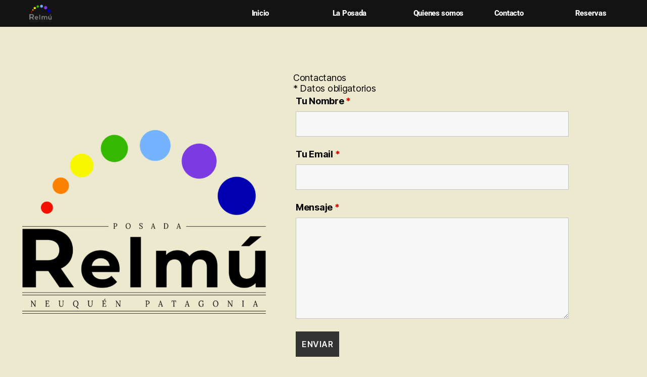

--- FILE ---
content_type: text/css
request_url: https://posadarelmu.com/wp-content/uploads/elementor/css/post-680.css?ver=1768584248
body_size: 1275
content:
.elementor-680 .elementor-element.elementor-element-3f6c86fc:not(.elementor-motion-effects-element-type-background), .elementor-680 .elementor-element.elementor-element-3f6c86fc > .elementor-motion-effects-container > .elementor-motion-effects-layer{background-color:#131313;}.elementor-680 .elementor-element.elementor-element-3f6c86fc{overflow:hidden;transition:background 0.3s, border 0.3s, border-radius 0.3s, box-shadow 0.3s;margin-top:0px;margin-bottom:0px;padding:0px 0px 0px 0px;}.elementor-680 .elementor-element.elementor-element-3f6c86fc > .elementor-background-overlay{transition:background 0.3s, border-radius 0.3s, opacity 0.3s;}.elementor-widget-image .widget-image-caption{color:var( --e-global-color-text );font-family:var( --e-global-typography-text-font-family ), Sans-serif;font-weight:var( --e-global-typography-text-font-weight );}.elementor-680 .elementor-element.elementor-element-2fd4efb6{width:100%;max-width:100%;text-align:center;}.elementor-680 .elementor-element.elementor-element-2fd4efb6 > .elementor-widget-container{padding:9px 9px 9px 9px;}.elementor-bc-flex-widget .elementor-680 .elementor-element.elementor-element-1cb5ae59.elementor-column .elementor-widget-wrap{align-items:center;}.elementor-680 .elementor-element.elementor-element-1cb5ae59.elementor-column.elementor-element[data-element_type="column"] > .elementor-widget-wrap.elementor-element-populated{align-content:center;align-items:center;}.elementor-680 .elementor-element.elementor-element-1cb5ae59.elementor-column > .elementor-widget-wrap{justify-content:center;}.elementor-widget-button .elementor-button{background-color:var( --e-global-color-accent );font-family:var( --e-global-typography-accent-font-family ), Sans-serif;font-weight:var( --e-global-typography-accent-font-weight );}.elementor-680 .elementor-element.elementor-element-30d5484e .elementor-button{background-color:#FFFFFF00;font-family:"Roboto", Sans-serif;font-weight:800;}.elementor-bc-flex-widget .elementor-680 .elementor-element.elementor-element-29e34756.elementor-column .elementor-widget-wrap{align-items:center;}.elementor-680 .elementor-element.elementor-element-29e34756.elementor-column.elementor-element[data-element_type="column"] > .elementor-widget-wrap.elementor-element-populated{align-content:center;align-items:center;}.elementor-680 .elementor-element.elementor-element-29e34756.elementor-column > .elementor-widget-wrap{justify-content:center;}.elementor-680 .elementor-element.elementor-element-643380b0 .elementor-button{background-color:#FFFFFF00;font-family:"Roboto", Sans-serif;font-weight:800;}.elementor-bc-flex-widget .elementor-680 .elementor-element.elementor-element-35f8270c.elementor-column .elementor-widget-wrap{align-items:center;}.elementor-680 .elementor-element.elementor-element-35f8270c.elementor-column.elementor-element[data-element_type="column"] > .elementor-widget-wrap.elementor-element-populated{align-content:center;align-items:center;}.elementor-680 .elementor-element.elementor-element-35f8270c.elementor-column > .elementor-widget-wrap{justify-content:center;}.elementor-680 .elementor-element.elementor-element-5b7c397a .elementor-button{background-color:#FFFFFF00;font-family:"Roboto", Sans-serif;font-weight:800;}.elementor-bc-flex-widget .elementor-680 .elementor-element.elementor-element-80f1532.elementor-column .elementor-widget-wrap{align-items:center;}.elementor-680 .elementor-element.elementor-element-80f1532.elementor-column.elementor-element[data-element_type="column"] > .elementor-widget-wrap.elementor-element-populated{align-content:center;align-items:center;}.elementor-680 .elementor-element.elementor-element-80f1532.elementor-column > .elementor-widget-wrap{justify-content:center;}.elementor-680 .elementor-element.elementor-element-48de9b9e .elementor-button{background-color:#FFFFFF00;font-family:"Roboto", Sans-serif;font-weight:800;}.elementor-bc-flex-widget .elementor-680 .elementor-element.elementor-element-328bffd5.elementor-column .elementor-widget-wrap{align-items:center;}.elementor-680 .elementor-element.elementor-element-328bffd5.elementor-column.elementor-element[data-element_type="column"] > .elementor-widget-wrap.elementor-element-populated{align-content:center;align-items:center;}.elementor-680 .elementor-element.elementor-element-328bffd5.elementor-column > .elementor-widget-wrap{justify-content:center;}.elementor-680 .elementor-element.elementor-element-70200239 .elementor-button{background-color:#FFFFFF00;font-family:"Roboto", Sans-serif;font-weight:800;}.elementor-680 .elementor-element.elementor-element-d39db16{margin-top:0px;margin-bottom:0px;}.elementor-bc-flex-widget .elementor-680 .elementor-element.elementor-element-f1a77d0.elementor-column .elementor-widget-wrap{align-items:center;}.elementor-680 .elementor-element.elementor-element-f1a77d0.elementor-column.elementor-element[data-element_type="column"] > .elementor-widget-wrap.elementor-element-populated{align-content:center;align-items:center;}.elementor-680 .elementor-element.elementor-element-22db4ab > .elementor-widget-container{padding:34px 34px 34px 34px;}.elementor-680 .elementor-element.elementor-element-86e654 > .elementor-container > .elementor-column > .elementor-widget-wrap{align-content:flex-start;align-items:flex-start;}.elementor-680 .elementor-element.elementor-element-86e654:not(.elementor-motion-effects-element-type-background), .elementor-680 .elementor-element.elementor-element-86e654 > .elementor-motion-effects-container > .elementor-motion-effects-layer{background-color:#171717;}.elementor-680 .elementor-element.elementor-element-86e654 > .elementor-container{min-height:0px;}.elementor-680 .elementor-element.elementor-element-86e654{overflow:hidden;transition:background 0.3s, border 0.3s, border-radius 0.3s, box-shadow 0.3s;margin-top:0px;margin-bottom:0px;}.elementor-680 .elementor-element.elementor-element-86e654 > .elementor-background-overlay{transition:background 0.3s, border-radius 0.3s, opacity 0.3s;}.elementor-680 .elementor-element.elementor-element-86e654 > .elementor-shape-top svg{height:49px;transform:translateX(-50%) rotateY(180deg);}.elementor-680 .elementor-element.elementor-element-86e654 > .elementor-shape-top{z-index:2;pointer-events:none;}.elementor-680 .elementor-element.elementor-element-461407ce > .elementor-widget-wrap > .elementor-widget:not(.elementor-widget__width-auto):not(.elementor-widget__width-initial):not(:last-child):not(.elementor-absolute){margin-block-end:10px;}.elementor-680 .elementor-element.elementor-element-461407ce > .elementor-element-populated{margin:0px 0px 0px 0px;--e-column-margin-right:0px;--e-column-margin-left:0px;}.elementor-680 .elementor-element.elementor-element-1a3685b1 > .elementor-widget-wrap > .elementor-widget:not(.elementor-widget__width-auto):not(.elementor-widget__width-initial):not(:last-child):not(.elementor-absolute){margin-block-end:10px;}.elementor-widget-heading .elementor-heading-title{font-family:var( --e-global-typography-primary-font-family ), Sans-serif;font-weight:var( --e-global-typography-primary-font-weight );color:var( --e-global-color-primary );}.elementor-680 .elementor-element.elementor-element-5f834a66 .elementor-heading-title{font-size:18px;font-weight:500;color:#ffffff;}.elementor-widget-icon-list .elementor-icon-list-item:not(:last-child):after{border-color:var( --e-global-color-text );}.elementor-widget-icon-list .elementor-icon-list-icon i{color:var( --e-global-color-primary );}.elementor-widget-icon-list .elementor-icon-list-icon svg{fill:var( --e-global-color-primary );}.elementor-widget-icon-list .elementor-icon-list-item > .elementor-icon-list-text, .elementor-widget-icon-list .elementor-icon-list-item > a{font-family:var( --e-global-typography-text-font-family ), Sans-serif;font-weight:var( --e-global-typography-text-font-weight );}.elementor-widget-icon-list .elementor-icon-list-text{color:var( --e-global-color-secondary );}.elementor-680 .elementor-element.elementor-element-3af203db .elementor-icon-list-items:not(.elementor-inline-items) .elementor-icon-list-item:not(:last-child){padding-block-end:calc(5px/2);}.elementor-680 .elementor-element.elementor-element-3af203db .elementor-icon-list-items:not(.elementor-inline-items) .elementor-icon-list-item:not(:first-child){margin-block-start:calc(5px/2);}.elementor-680 .elementor-element.elementor-element-3af203db .elementor-icon-list-items.elementor-inline-items .elementor-icon-list-item{margin-inline:calc(5px/2);}.elementor-680 .elementor-element.elementor-element-3af203db .elementor-icon-list-items.elementor-inline-items{margin-inline:calc(-5px/2);}.elementor-680 .elementor-element.elementor-element-3af203db .elementor-icon-list-items.elementor-inline-items .elementor-icon-list-item:after{inset-inline-end:calc(-5px/2);}.elementor-680 .elementor-element.elementor-element-3af203db .elementor-icon-list-icon i{color:#4354bc;transition:color 0.3s;}.elementor-680 .elementor-element.elementor-element-3af203db .elementor-icon-list-icon svg{fill:#4354bc;transition:fill 0.3s;}.elementor-680 .elementor-element.elementor-element-3af203db{--e-icon-list-icon-size:0px;--icon-vertical-offset:0px;}.elementor-680 .elementor-element.elementor-element-3af203db .elementor-icon-list-icon{padding-inline-end:0px;}.elementor-680 .elementor-element.elementor-element-3af203db .elementor-icon-list-item > .elementor-icon-list-text, .elementor-680 .elementor-element.elementor-element-3af203db .elementor-icon-list-item > a{font-size:14px;font-weight:400;}.elementor-680 .elementor-element.elementor-element-3af203db .elementor-icon-list-text{color:#ffffff;transition:color 0.3s;}.elementor-680 .elementor-element.elementor-element-51ede3e8 .elementor-heading-title{font-size:18px;font-weight:500;color:#ffffff;}.elementor-680 .elementor-element.elementor-element-254ca907{--grid-template-columns:repeat(0, auto);--grid-column-gap:5px;--grid-row-gap:0px;}.elementor-680 .elementor-element.elementor-element-254ca907 .elementor-widget-container{text-align:left;}.elementor-680 .elementor-element.elementor-element-15ef94b9 > .elementor-widget-wrap > .elementor-widget:not(.elementor-widget__width-auto):not(.elementor-widget__width-initial):not(:last-child):not(.elementor-absolute){margin-block-end:10px;}.elementor-680 .elementor-element.elementor-element-40d3d3b7 .elementor-heading-title{font-size:18px;font-weight:500;color:#ffffff;}.elementor-680 .elementor-element.elementor-element-57b22656 .elementor-icon-list-items:not(.elementor-inline-items) .elementor-icon-list-item:not(:last-child){padding-block-end:calc(5px/2);}.elementor-680 .elementor-element.elementor-element-57b22656 .elementor-icon-list-items:not(.elementor-inline-items) .elementor-icon-list-item:not(:first-child){margin-block-start:calc(5px/2);}.elementor-680 .elementor-element.elementor-element-57b22656 .elementor-icon-list-items.elementor-inline-items .elementor-icon-list-item{margin-inline:calc(5px/2);}.elementor-680 .elementor-element.elementor-element-57b22656 .elementor-icon-list-items.elementor-inline-items{margin-inline:calc(-5px/2);}.elementor-680 .elementor-element.elementor-element-57b22656 .elementor-icon-list-items.elementor-inline-items .elementor-icon-list-item:after{inset-inline-end:calc(-5px/2);}.elementor-680 .elementor-element.elementor-element-57b22656 .elementor-icon-list-icon i{color:#4354bc;transition:color 0.3s;}.elementor-680 .elementor-element.elementor-element-57b22656 .elementor-icon-list-icon svg{fill:#4354bc;transition:fill 0.3s;}.elementor-680 .elementor-element.elementor-element-57b22656{--e-icon-list-icon-size:0px;--icon-vertical-offset:0px;}.elementor-680 .elementor-element.elementor-element-57b22656 .elementor-icon-list-icon{padding-inline-end:0px;}.elementor-680 .elementor-element.elementor-element-57b22656 .elementor-icon-list-item > .elementor-icon-list-text, .elementor-680 .elementor-element.elementor-element-57b22656 .elementor-icon-list-item > a{font-size:14px;font-weight:400;}.elementor-680 .elementor-element.elementor-element-57b22656 .elementor-icon-list-text{color:#ffffff;transition:color 0.3s;}.elementor-680 .elementor-element.elementor-element-6d025a90 .elementor-heading-title{font-size:18px;font-weight:500;color:#ffffff;}.elementor-680 .elementor-element.elementor-element-50edde32 .elementor-icon-list-items:not(.elementor-inline-items) .elementor-icon-list-item:not(:last-child){padding-block-end:calc(5px/2);}.elementor-680 .elementor-element.elementor-element-50edde32 .elementor-icon-list-items:not(.elementor-inline-items) .elementor-icon-list-item:not(:first-child){margin-block-start:calc(5px/2);}.elementor-680 .elementor-element.elementor-element-50edde32 .elementor-icon-list-items.elementor-inline-items .elementor-icon-list-item{margin-inline:calc(5px/2);}.elementor-680 .elementor-element.elementor-element-50edde32 .elementor-icon-list-items.elementor-inline-items{margin-inline:calc(-5px/2);}.elementor-680 .elementor-element.elementor-element-50edde32 .elementor-icon-list-items.elementor-inline-items .elementor-icon-list-item:after{inset-inline-end:calc(-5px/2);}.elementor-680 .elementor-element.elementor-element-50edde32 .elementor-icon-list-icon i{color:#4354bc;transition:color 0.3s;}.elementor-680 .elementor-element.elementor-element-50edde32 .elementor-icon-list-icon svg{fill:#4354bc;transition:fill 0.3s;}.elementor-680 .elementor-element.elementor-element-50edde32{--e-icon-list-icon-size:0px;--icon-vertical-offset:0px;}.elementor-680 .elementor-element.elementor-element-50edde32 .elementor-icon-list-icon{padding-inline-end:0px;}.elementor-680 .elementor-element.elementor-element-50edde32 .elementor-icon-list-item > .elementor-icon-list-text, .elementor-680 .elementor-element.elementor-element-50edde32 .elementor-icon-list-item > a{font-size:14px;font-weight:300;}.elementor-680 .elementor-element.elementor-element-50edde32 .elementor-icon-list-text{color:#ffffff;transition:color 0.3s;}.elementor-680 .elementor-element.elementor-element-16137b38 .elementor-icon-list-items:not(.elementor-inline-items) .elementor-icon-list-item:not(:last-child){padding-block-end:calc(0px/2);}.elementor-680 .elementor-element.elementor-element-16137b38 .elementor-icon-list-items:not(.elementor-inline-items) .elementor-icon-list-item:not(:first-child){margin-block-start:calc(0px/2);}.elementor-680 .elementor-element.elementor-element-16137b38 .elementor-icon-list-items.elementor-inline-items .elementor-icon-list-item{margin-inline:calc(0px/2);}.elementor-680 .elementor-element.elementor-element-16137b38 .elementor-icon-list-items.elementor-inline-items{margin-inline:calc(-0px/2);}.elementor-680 .elementor-element.elementor-element-16137b38 .elementor-icon-list-items.elementor-inline-items .elementor-icon-list-item:after{inset-inline-end:calc(-0px/2);}.elementor-680 .elementor-element.elementor-element-16137b38 .elementor-icon-list-icon i{color:#4354bc;transition:color 0.3s;}.elementor-680 .elementor-element.elementor-element-16137b38 .elementor-icon-list-icon svg{fill:#4354bc;transition:fill 0.3s;}.elementor-680 .elementor-element.elementor-element-16137b38{--e-icon-list-icon-size:0px;--icon-vertical-offset:0px;}.elementor-680 .elementor-element.elementor-element-16137b38 .elementor-icon-list-icon{padding-inline-end:0px;}.elementor-680 .elementor-element.elementor-element-16137b38 .elementor-icon-list-item > .elementor-icon-list-text, .elementor-680 .elementor-element.elementor-element-16137b38 .elementor-icon-list-item > a{font-size:14px;font-weight:300;}.elementor-680 .elementor-element.elementor-element-16137b38 .elementor-icon-list-text{color:#ffffff;transition:color 0.3s;}.elementor-680 .elementor-element.elementor-element-cc4f3f7 > .elementor-widget-wrap > .elementor-widget:not(.elementor-widget__width-auto):not(.elementor-widget__width-initial):not(:last-child):not(.elementor-absolute){margin-block-end:10px;}.elementor-680 .elementor-element.elementor-element-6b70c202 > .elementor-widget-wrap > .elementor-widget:not(.elementor-widget__width-auto):not(.elementor-widget__width-initial):not(:last-child):not(.elementor-absolute){margin-block-end:10px;}.elementor-680 .elementor-element.elementor-element-b009477 .elementor-heading-title{font-size:18px;font-weight:500;color:#ffffff;}.elementor-680 .elementor-element.elementor-element-bb0ca63 .elementor-icon-list-items:not(.elementor-inline-items) .elementor-icon-list-item:not(:last-child){padding-block-end:calc(5px/2);}.elementor-680 .elementor-element.elementor-element-bb0ca63 .elementor-icon-list-items:not(.elementor-inline-items) .elementor-icon-list-item:not(:first-child){margin-block-start:calc(5px/2);}.elementor-680 .elementor-element.elementor-element-bb0ca63 .elementor-icon-list-items.elementor-inline-items .elementor-icon-list-item{margin-inline:calc(5px/2);}.elementor-680 .elementor-element.elementor-element-bb0ca63 .elementor-icon-list-items.elementor-inline-items{margin-inline:calc(-5px/2);}.elementor-680 .elementor-element.elementor-element-bb0ca63 .elementor-icon-list-items.elementor-inline-items .elementor-icon-list-item:after{inset-inline-end:calc(-5px/2);}.elementor-680 .elementor-element.elementor-element-bb0ca63 .elementor-icon-list-icon i{color:#4354bc;transition:color 0.3s;}.elementor-680 .elementor-element.elementor-element-bb0ca63 .elementor-icon-list-icon svg{fill:#4354bc;transition:fill 0.3s;}.elementor-680 .elementor-element.elementor-element-bb0ca63{--e-icon-list-icon-size:0px;--icon-vertical-offset:0px;}.elementor-680 .elementor-element.elementor-element-bb0ca63 .elementor-icon-list-icon{padding-inline-end:0px;}.elementor-680 .elementor-element.elementor-element-bb0ca63 .elementor-icon-list-item > .elementor-icon-list-text, .elementor-680 .elementor-element.elementor-element-bb0ca63 .elementor-icon-list-item > a{font-size:14px;font-weight:400;}.elementor-680 .elementor-element.elementor-element-bb0ca63 .elementor-icon-list-text{color:#ffffff;transition:color 0.3s;}body.elementor-page-680:not(.elementor-motion-effects-element-type-background), body.elementor-page-680 > .elementor-motion-effects-container > .elementor-motion-effects-layer{background-color:#EDE9CF;}:root{--page-title-display:none;}@media(max-width:1024px){.elementor-680 .elementor-element.elementor-element-3af203db .elementor-icon-list-item > .elementor-icon-list-text, .elementor-680 .elementor-element.elementor-element-3af203db .elementor-icon-list-item > a{font-size:13px;}.elementor-680 .elementor-element.elementor-element-57b22656 .elementor-icon-list-item > .elementor-icon-list-text, .elementor-680 .elementor-element.elementor-element-57b22656 .elementor-icon-list-item > a{font-size:13px;}.elementor-680 .elementor-element.elementor-element-50edde32 .elementor-icon-list-item > .elementor-icon-list-text, .elementor-680 .elementor-element.elementor-element-50edde32 .elementor-icon-list-item > a{font-size:13px;}.elementor-680 .elementor-element.elementor-element-16137b38 .elementor-icon-list-item > .elementor-icon-list-text, .elementor-680 .elementor-element.elementor-element-16137b38 .elementor-icon-list-item > a{font-size:13px;}.elementor-680 .elementor-element.elementor-element-bb0ca63 .elementor-icon-list-item > .elementor-icon-list-text, .elementor-680 .elementor-element.elementor-element-bb0ca63 .elementor-icon-list-item > a{font-size:13px;}}@media(min-width:768px){.elementor-680 .elementor-element.elementor-element-3bcba540{width:3.75%;}.elementor-680 .elementor-element.elementor-element-64df4463{width:5.033%;}.elementor-680 .elementor-element.elementor-element-71ec42bd{width:28.217%;}.elementor-680 .elementor-element.elementor-element-461407ce{width:5.418%;}.elementor-680 .elementor-element.elementor-element-1a3685b1{width:34.581%;}.elementor-680 .elementor-element.elementor-element-15ef94b9{width:29.783%;}.elementor-680 .elementor-element.elementor-element-cc4f3f7{width:10.087%;}}@media(max-width:767px){.elementor-680 .elementor-element.elementor-element-461407ce{width:50%;}.elementor-680 .elementor-element.elementor-element-1a3685b1{width:50%;}.elementor-680 .elementor-element.elementor-element-15ef94b9{width:50%;}.elementor-680 .elementor-element.elementor-element-cc4f3f7{width:50%;}.elementor-680 .elementor-element.elementor-element-6b70c202{width:50%;}}